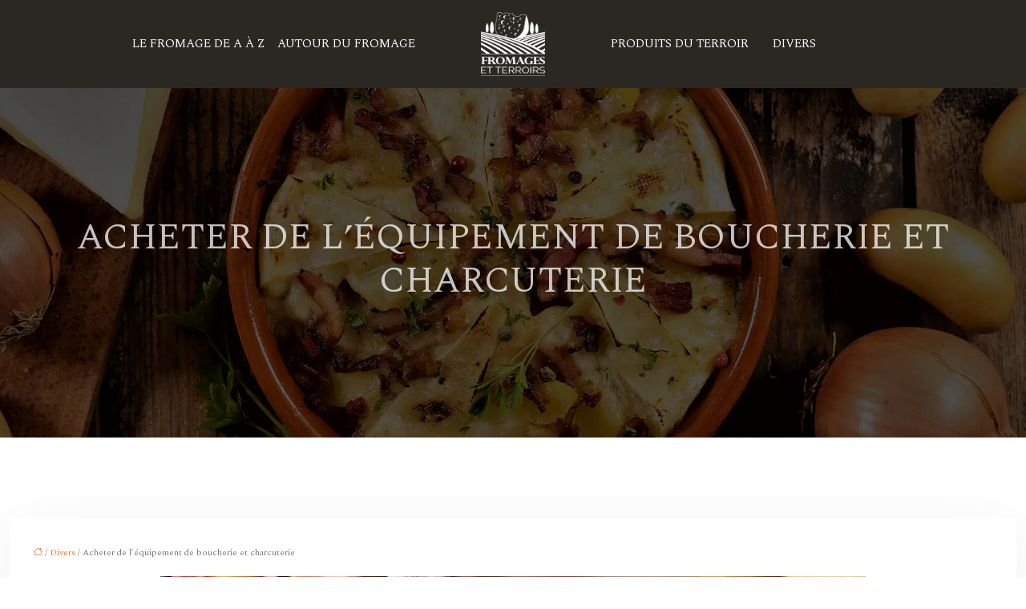

--- FILE ---
content_type: text/html; charset=UTF-8
request_url: https://www.fromages-et-terroirs.fr/acheter-de-l-equipement-de-boucherie-et-charcuterie/
body_size: 11018
content:
<!DOCTYPE html>
<html lang="fr-FR">
<head>
<meta charset="UTF-8" />
<meta name="viewport" content="width=device-width">
<link rel="shortcut icon" href="/wp-content/uploads/2021/02/fromages-et-terroirs-favicon.png" />
<script type="application/ld+json">
{
    "@context": "https://schema.org",
    "@graph": [
        {
            "@type": "WebSite",
            "@id": "https://www.fromages-et-terroirs.fr#website",
            "url": "https://www.fromages-et-terroirs.fr",
            "inLanguage": "fr-FR",
            "publisher": {
                "@id": "https://www.fromages-et-terroirs.fr#organization"
            }
        },
        {
            "@type": "Organization",
            "@id": "https://www.fromages-et-terroirs.fr#organization",
            "url": "https://www.fromages-et-terroirs.fr",
            "logo": {
                "@type": "ImageObject",
                "@id": "https://www.fromages-et-terroirs.fr#logo",
                "url": "https://www.fromages-et-terroirs.fr/wp-content/uploads/2021/02/fromages-et-terroirs-1.png"
            }
        },
        {
            "@type": "Person",
            "@id": "https://www.fromages-et-terroirs.fr/author/clos-normand#person",
            "name": "admin",
            "jobTitle": "Rédaction Web",
            "url": "https://www.fromages-et-terroirs.fr/author/clos-normand",
            "worksFor": {
                "@id": "https://www.fromages-et-terroirs.fr#organization"
            },
            "image": {
                "@type": "ImageObject",
                "url": ""
            }
        },
        {
            "@type": "WebPage",
            "@id": "https://www.fromages-et-terroirs.fr/acheter-de-l-equipement-de-boucherie-et-charcuterie/#webpage",
            "url": "https://www.fromages-et-terroirs.fr/acheter-de-l-equipement-de-boucherie-et-charcuterie/",
            "isPartOf": {
                "@id": "https://www.fromages-et-terroirs.fr#website"
            },
            "breadcrumb": {
                "@id": "https://www.fromages-et-terroirs.fr/acheter-de-l-equipement-de-boucherie-et-charcuterie/#breadcrumb"
            },
            "inLanguage": "fr_FR",
            "primaryImageOfPage": {
                "@id": "https://www.fromages-et-terroirs.fr/wp-content/uploads/2021/12/charcuterie.jpg"
            }
        },
        {
            "@type": "Article",
            "@id": "https://www.fromages-et-terroirs.fr/acheter-de-l-equipement-de-boucherie-et-charcuterie/#article",
            "headline": "Acheter de l&rsquo;équipement de boucherie et charcuterie",
            "mainEntityOfPage": {
                "@id": "https://www.fromages-et-terroirs.fr/acheter-de-l-equipement-de-boucherie-et-charcuterie/#webpage"
            },
            "image": {
                "@type": "ImageObject",
                "@id": "https://www.fromages-et-terroirs.fr/wp-content/uploads/2021/12/charcuterie.jpg",
                "url": "https://www.fromages-et-terroirs.fr/wp-content/uploads/2021/12/charcuterie.jpg",
                "width": 880,
                "height": 300,
                "alt": "charcuterie"
            },
            "wordCount": 635,
            "isAccessibleForFree": true,
            "articleSection": [
                "Divers"
            ],
            "datePublished": "2021-12-16T09:02:24+00:00",
            "author": {
                "@id": "https://www.fromages-et-terroirs.fr/author/clos-normand#person"
            },
            "publisher": {
                "@id": "https://www.fromages-et-terroirs.fr#organization"
            },
            "inLanguage": "fr-FR"
        },
        {
            "@type": "BreadcrumbList",
            "@id": "https://www.fromages-et-terroirs.fr/acheter-de-l-equipement-de-boucherie-et-charcuterie/#breadcrumb",
            "itemListElement": [
                {
                    "@type": "ListItem",
                    "position": 1,
                    "name": "Accueil",
                    "item": "https://www.fromages-et-terroirs.fr/"
                },
                {
                    "@type": "ListItem",
                    "position": 2,
                    "name": "Divers",
                    "item": "https://www.fromages-et-terroirs.fr/divers/"
                },
                {
                    "@type": "ListItem",
                    "position": 3,
                    "name": "Acheter de l&rsquo;équipement de boucherie et charcuterie",
                    "item": "https://www.fromages-et-terroirs.fr/acheter-de-l-equipement-de-boucherie-et-charcuterie/"
                }
            ]
        }
    ]
}</script>
<meta name='robots' content='max-image-preview:large' />
<title>Quels équipements acheter pour boucherie et charcuterie ?</title><meta name="description" content="Vous voulez vous lancer dans la boucherie et charcuterie, sachez que vous devriez connaître la liste des équipements indispensables à acheter."><link rel="alternate" title="oEmbed (JSON)" type="application/json+oembed" href="https://www.fromages-et-terroirs.fr/wp-json/oembed/1.0/embed?url=https%3A%2F%2Fwww.fromages-et-terroirs.fr%2Facheter-de-l-equipement-de-boucherie-et-charcuterie%2F" />
<link rel="alternate" title="oEmbed (XML)" type="text/xml+oembed" href="https://www.fromages-et-terroirs.fr/wp-json/oembed/1.0/embed?url=https%3A%2F%2Fwww.fromages-et-terroirs.fr%2Facheter-de-l-equipement-de-boucherie-et-charcuterie%2F&#038;format=xml" />
<style id='wp-img-auto-sizes-contain-inline-css' type='text/css'>
img:is([sizes=auto i],[sizes^="auto," i]){contain-intrinsic-size:3000px 1500px}
/*# sourceURL=wp-img-auto-sizes-contain-inline-css */
</style>
<style id='wp-block-library-inline-css' type='text/css'>
:root{--wp-block-synced-color:#7a00df;--wp-block-synced-color--rgb:122,0,223;--wp-bound-block-color:var(--wp-block-synced-color);--wp-editor-canvas-background:#ddd;--wp-admin-theme-color:#007cba;--wp-admin-theme-color--rgb:0,124,186;--wp-admin-theme-color-darker-10:#006ba1;--wp-admin-theme-color-darker-10--rgb:0,107,160.5;--wp-admin-theme-color-darker-20:#005a87;--wp-admin-theme-color-darker-20--rgb:0,90,135;--wp-admin-border-width-focus:2px}@media (min-resolution:192dpi){:root{--wp-admin-border-width-focus:1.5px}}.wp-element-button{cursor:pointer}:root .has-very-light-gray-background-color{background-color:#eee}:root .has-very-dark-gray-background-color{background-color:#313131}:root .has-very-light-gray-color{color:#eee}:root .has-very-dark-gray-color{color:#313131}:root .has-vivid-green-cyan-to-vivid-cyan-blue-gradient-background{background:linear-gradient(135deg,#00d084,#0693e3)}:root .has-purple-crush-gradient-background{background:linear-gradient(135deg,#34e2e4,#4721fb 50%,#ab1dfe)}:root .has-hazy-dawn-gradient-background{background:linear-gradient(135deg,#faaca8,#dad0ec)}:root .has-subdued-olive-gradient-background{background:linear-gradient(135deg,#fafae1,#67a671)}:root .has-atomic-cream-gradient-background{background:linear-gradient(135deg,#fdd79a,#004a59)}:root .has-nightshade-gradient-background{background:linear-gradient(135deg,#330968,#31cdcf)}:root .has-midnight-gradient-background{background:linear-gradient(135deg,#020381,#2874fc)}:root{--wp--preset--font-size--normal:16px;--wp--preset--font-size--huge:42px}.has-regular-font-size{font-size:1em}.has-larger-font-size{font-size:2.625em}.has-normal-font-size{font-size:var(--wp--preset--font-size--normal)}.has-huge-font-size{font-size:var(--wp--preset--font-size--huge)}.has-text-align-center{text-align:center}.has-text-align-left{text-align:left}.has-text-align-right{text-align:right}.has-fit-text{white-space:nowrap!important}#end-resizable-editor-section{display:none}.aligncenter{clear:both}.items-justified-left{justify-content:flex-start}.items-justified-center{justify-content:center}.items-justified-right{justify-content:flex-end}.items-justified-space-between{justify-content:space-between}.screen-reader-text{border:0;clip-path:inset(50%);height:1px;margin:-1px;overflow:hidden;padding:0;position:absolute;width:1px;word-wrap:normal!important}.screen-reader-text:focus{background-color:#ddd;clip-path:none;color:#444;display:block;font-size:1em;height:auto;left:5px;line-height:normal;padding:15px 23px 14px;text-decoration:none;top:5px;width:auto;z-index:100000}html :where(.has-border-color){border-style:solid}html :where([style*=border-top-color]){border-top-style:solid}html :where([style*=border-right-color]){border-right-style:solid}html :where([style*=border-bottom-color]){border-bottom-style:solid}html :where([style*=border-left-color]){border-left-style:solid}html :where([style*=border-width]){border-style:solid}html :where([style*=border-top-width]){border-top-style:solid}html :where([style*=border-right-width]){border-right-style:solid}html :where([style*=border-bottom-width]){border-bottom-style:solid}html :where([style*=border-left-width]){border-left-style:solid}html :where(img[class*=wp-image-]){height:auto;max-width:100%}:where(figure){margin:0 0 1em}html :where(.is-position-sticky){--wp-admin--admin-bar--position-offset:var(--wp-admin--admin-bar--height,0px)}@media screen and (max-width:600px){html :where(.is-position-sticky){--wp-admin--admin-bar--position-offset:0px}}

/*# sourceURL=wp-block-library-inline-css */
</style><style id='global-styles-inline-css' type='text/css'>
:root{--wp--preset--aspect-ratio--square: 1;--wp--preset--aspect-ratio--4-3: 4/3;--wp--preset--aspect-ratio--3-4: 3/4;--wp--preset--aspect-ratio--3-2: 3/2;--wp--preset--aspect-ratio--2-3: 2/3;--wp--preset--aspect-ratio--16-9: 16/9;--wp--preset--aspect-ratio--9-16: 9/16;--wp--preset--color--black: #000000;--wp--preset--color--cyan-bluish-gray: #abb8c3;--wp--preset--color--white: #ffffff;--wp--preset--color--pale-pink: #f78da7;--wp--preset--color--vivid-red: #cf2e2e;--wp--preset--color--luminous-vivid-orange: #ff6900;--wp--preset--color--luminous-vivid-amber: #fcb900;--wp--preset--color--light-green-cyan: #7bdcb5;--wp--preset--color--vivid-green-cyan: #00d084;--wp--preset--color--pale-cyan-blue: #8ed1fc;--wp--preset--color--vivid-cyan-blue: #0693e3;--wp--preset--color--vivid-purple: #9b51e0;--wp--preset--color--base: #f9f9f9;--wp--preset--color--base-2: #ffffff;--wp--preset--color--contrast: #111111;--wp--preset--color--contrast-2: #636363;--wp--preset--color--contrast-3: #A4A4A4;--wp--preset--color--accent: #cfcabe;--wp--preset--color--accent-2: #c2a990;--wp--preset--color--accent-3: #d8613c;--wp--preset--color--accent-4: #b1c5a4;--wp--preset--color--accent-5: #b5bdbc;--wp--preset--gradient--vivid-cyan-blue-to-vivid-purple: linear-gradient(135deg,rgb(6,147,227) 0%,rgb(155,81,224) 100%);--wp--preset--gradient--light-green-cyan-to-vivid-green-cyan: linear-gradient(135deg,rgb(122,220,180) 0%,rgb(0,208,130) 100%);--wp--preset--gradient--luminous-vivid-amber-to-luminous-vivid-orange: linear-gradient(135deg,rgb(252,185,0) 0%,rgb(255,105,0) 100%);--wp--preset--gradient--luminous-vivid-orange-to-vivid-red: linear-gradient(135deg,rgb(255,105,0) 0%,rgb(207,46,46) 100%);--wp--preset--gradient--very-light-gray-to-cyan-bluish-gray: linear-gradient(135deg,rgb(238,238,238) 0%,rgb(169,184,195) 100%);--wp--preset--gradient--cool-to-warm-spectrum: linear-gradient(135deg,rgb(74,234,220) 0%,rgb(151,120,209) 20%,rgb(207,42,186) 40%,rgb(238,44,130) 60%,rgb(251,105,98) 80%,rgb(254,248,76) 100%);--wp--preset--gradient--blush-light-purple: linear-gradient(135deg,rgb(255,206,236) 0%,rgb(152,150,240) 100%);--wp--preset--gradient--blush-bordeaux: linear-gradient(135deg,rgb(254,205,165) 0%,rgb(254,45,45) 50%,rgb(107,0,62) 100%);--wp--preset--gradient--luminous-dusk: linear-gradient(135deg,rgb(255,203,112) 0%,rgb(199,81,192) 50%,rgb(65,88,208) 100%);--wp--preset--gradient--pale-ocean: linear-gradient(135deg,rgb(255,245,203) 0%,rgb(182,227,212) 50%,rgb(51,167,181) 100%);--wp--preset--gradient--electric-grass: linear-gradient(135deg,rgb(202,248,128) 0%,rgb(113,206,126) 100%);--wp--preset--gradient--midnight: linear-gradient(135deg,rgb(2,3,129) 0%,rgb(40,116,252) 100%);--wp--preset--gradient--gradient-1: linear-gradient(to bottom, #cfcabe 0%, #F9F9F9 100%);--wp--preset--gradient--gradient-2: linear-gradient(to bottom, #C2A990 0%, #F9F9F9 100%);--wp--preset--gradient--gradient-3: linear-gradient(to bottom, #D8613C 0%, #F9F9F9 100%);--wp--preset--gradient--gradient-4: linear-gradient(to bottom, #B1C5A4 0%, #F9F9F9 100%);--wp--preset--gradient--gradient-5: linear-gradient(to bottom, #B5BDBC 0%, #F9F9F9 100%);--wp--preset--gradient--gradient-6: linear-gradient(to bottom, #A4A4A4 0%, #F9F9F9 100%);--wp--preset--gradient--gradient-7: linear-gradient(to bottom, #cfcabe 50%, #F9F9F9 50%);--wp--preset--gradient--gradient-8: linear-gradient(to bottom, #C2A990 50%, #F9F9F9 50%);--wp--preset--gradient--gradient-9: linear-gradient(to bottom, #D8613C 50%, #F9F9F9 50%);--wp--preset--gradient--gradient-10: linear-gradient(to bottom, #B1C5A4 50%, #F9F9F9 50%);--wp--preset--gradient--gradient-11: linear-gradient(to bottom, #B5BDBC 50%, #F9F9F9 50%);--wp--preset--gradient--gradient-12: linear-gradient(to bottom, #A4A4A4 50%, #F9F9F9 50%);--wp--preset--font-size--small: 13px;--wp--preset--font-size--medium: 20px;--wp--preset--font-size--large: 36px;--wp--preset--font-size--x-large: 42px;--wp--preset--spacing--20: min(1.5rem, 2vw);--wp--preset--spacing--30: min(2.5rem, 3vw);--wp--preset--spacing--40: min(4rem, 5vw);--wp--preset--spacing--50: min(6.5rem, 8vw);--wp--preset--spacing--60: min(10.5rem, 13vw);--wp--preset--spacing--70: 3.38rem;--wp--preset--spacing--80: 5.06rem;--wp--preset--spacing--10: 1rem;--wp--preset--shadow--natural: 6px 6px 9px rgba(0, 0, 0, 0.2);--wp--preset--shadow--deep: 12px 12px 50px rgba(0, 0, 0, 0.4);--wp--preset--shadow--sharp: 6px 6px 0px rgba(0, 0, 0, 0.2);--wp--preset--shadow--outlined: 6px 6px 0px -3px rgb(255, 255, 255), 6px 6px rgb(0, 0, 0);--wp--preset--shadow--crisp: 6px 6px 0px rgb(0, 0, 0);}:root { --wp--style--global--content-size: 1320px;--wp--style--global--wide-size: 1920px; }:where(body) { margin: 0; }.wp-site-blocks { padding-top: var(--wp--style--root--padding-top); padding-bottom: var(--wp--style--root--padding-bottom); }.has-global-padding { padding-right: var(--wp--style--root--padding-right); padding-left: var(--wp--style--root--padding-left); }.has-global-padding > .alignfull { margin-right: calc(var(--wp--style--root--padding-right) * -1); margin-left: calc(var(--wp--style--root--padding-left) * -1); }.has-global-padding :where(:not(.alignfull.is-layout-flow) > .has-global-padding:not(.wp-block-block, .alignfull)) { padding-right: 0; padding-left: 0; }.has-global-padding :where(:not(.alignfull.is-layout-flow) > .has-global-padding:not(.wp-block-block, .alignfull)) > .alignfull { margin-left: 0; margin-right: 0; }.wp-site-blocks > .alignleft { float: left; margin-right: 2em; }.wp-site-blocks > .alignright { float: right; margin-left: 2em; }.wp-site-blocks > .aligncenter { justify-content: center; margin-left: auto; margin-right: auto; }:where(.wp-site-blocks) > * { margin-block-start: 1.2rem; margin-block-end: 0; }:where(.wp-site-blocks) > :first-child { margin-block-start: 0; }:where(.wp-site-blocks) > :last-child { margin-block-end: 0; }:root { --wp--style--block-gap: 1.2rem; }:root :where(.is-layout-flow) > :first-child{margin-block-start: 0;}:root :where(.is-layout-flow) > :last-child{margin-block-end: 0;}:root :where(.is-layout-flow) > *{margin-block-start: 1.2rem;margin-block-end: 0;}:root :where(.is-layout-constrained) > :first-child{margin-block-start: 0;}:root :where(.is-layout-constrained) > :last-child{margin-block-end: 0;}:root :where(.is-layout-constrained) > *{margin-block-start: 1.2rem;margin-block-end: 0;}:root :where(.is-layout-flex){gap: 1.2rem;}:root :where(.is-layout-grid){gap: 1.2rem;}.is-layout-flow > .alignleft{float: left;margin-inline-start: 0;margin-inline-end: 2em;}.is-layout-flow > .alignright{float: right;margin-inline-start: 2em;margin-inline-end: 0;}.is-layout-flow > .aligncenter{margin-left: auto !important;margin-right: auto !important;}.is-layout-constrained > .alignleft{float: left;margin-inline-start: 0;margin-inline-end: 2em;}.is-layout-constrained > .alignright{float: right;margin-inline-start: 2em;margin-inline-end: 0;}.is-layout-constrained > .aligncenter{margin-left: auto !important;margin-right: auto !important;}.is-layout-constrained > :where(:not(.alignleft):not(.alignright):not(.alignfull)){max-width: var(--wp--style--global--content-size);margin-left: auto !important;margin-right: auto !important;}.is-layout-constrained > .alignwide{max-width: var(--wp--style--global--wide-size);}body .is-layout-flex{display: flex;}.is-layout-flex{flex-wrap: wrap;align-items: center;}.is-layout-flex > :is(*, div){margin: 0;}body .is-layout-grid{display: grid;}.is-layout-grid > :is(*, div){margin: 0;}body{--wp--style--root--padding-top: 0px;--wp--style--root--padding-right: var(--wp--preset--spacing--50);--wp--style--root--padding-bottom: 0px;--wp--style--root--padding-left: var(--wp--preset--spacing--50);}a:where(:not(.wp-element-button)){text-decoration: underline;}:root :where(a:where(:not(.wp-element-button)):hover){text-decoration: none;}:root :where(.wp-element-button, .wp-block-button__link){background-color: var(--wp--preset--color--contrast);border-radius: .33rem;border-color: var(--wp--preset--color--contrast);border-width: 0;color: var(--wp--preset--color--base);font-family: inherit;font-size: var(--wp--preset--font-size--small);font-style: normal;font-weight: 500;letter-spacing: inherit;line-height: inherit;padding-top: 0.6rem;padding-right: 1rem;padding-bottom: 0.6rem;padding-left: 1rem;text-decoration: none;text-transform: inherit;}:root :where(.wp-element-button:hover, .wp-block-button__link:hover){background-color: var(--wp--preset--color--contrast-2);border-color: var(--wp--preset--color--contrast-2);color: var(--wp--preset--color--base);}:root :where(.wp-element-button:focus, .wp-block-button__link:focus){background-color: var(--wp--preset--color--contrast-2);border-color: var(--wp--preset--color--contrast-2);color: var(--wp--preset--color--base);outline-color: var(--wp--preset--color--contrast);outline-offset: 2px;outline-style: dotted;outline-width: 1px;}:root :where(.wp-element-button:active, .wp-block-button__link:active){background-color: var(--wp--preset--color--contrast);color: var(--wp--preset--color--base);}:root :where(.wp-element-caption, .wp-block-audio figcaption, .wp-block-embed figcaption, .wp-block-gallery figcaption, .wp-block-image figcaption, .wp-block-table figcaption, .wp-block-video figcaption){color: var(--wp--preset--color--contrast-2);font-family: var(--wp--preset--font-family--body);font-size: 0.8rem;}.has-black-color{color: var(--wp--preset--color--black) !important;}.has-cyan-bluish-gray-color{color: var(--wp--preset--color--cyan-bluish-gray) !important;}.has-white-color{color: var(--wp--preset--color--white) !important;}.has-pale-pink-color{color: var(--wp--preset--color--pale-pink) !important;}.has-vivid-red-color{color: var(--wp--preset--color--vivid-red) !important;}.has-luminous-vivid-orange-color{color: var(--wp--preset--color--luminous-vivid-orange) !important;}.has-luminous-vivid-amber-color{color: var(--wp--preset--color--luminous-vivid-amber) !important;}.has-light-green-cyan-color{color: var(--wp--preset--color--light-green-cyan) !important;}.has-vivid-green-cyan-color{color: var(--wp--preset--color--vivid-green-cyan) !important;}.has-pale-cyan-blue-color{color: var(--wp--preset--color--pale-cyan-blue) !important;}.has-vivid-cyan-blue-color{color: var(--wp--preset--color--vivid-cyan-blue) !important;}.has-vivid-purple-color{color: var(--wp--preset--color--vivid-purple) !important;}.has-base-color{color: var(--wp--preset--color--base) !important;}.has-base-2-color{color: var(--wp--preset--color--base-2) !important;}.has-contrast-color{color: var(--wp--preset--color--contrast) !important;}.has-contrast-2-color{color: var(--wp--preset--color--contrast-2) !important;}.has-contrast-3-color{color: var(--wp--preset--color--contrast-3) !important;}.has-accent-color{color: var(--wp--preset--color--accent) !important;}.has-accent-2-color{color: var(--wp--preset--color--accent-2) !important;}.has-accent-3-color{color: var(--wp--preset--color--accent-3) !important;}.has-accent-4-color{color: var(--wp--preset--color--accent-4) !important;}.has-accent-5-color{color: var(--wp--preset--color--accent-5) !important;}.has-black-background-color{background-color: var(--wp--preset--color--black) !important;}.has-cyan-bluish-gray-background-color{background-color: var(--wp--preset--color--cyan-bluish-gray) !important;}.has-white-background-color{background-color: var(--wp--preset--color--white) !important;}.has-pale-pink-background-color{background-color: var(--wp--preset--color--pale-pink) !important;}.has-vivid-red-background-color{background-color: var(--wp--preset--color--vivid-red) !important;}.has-luminous-vivid-orange-background-color{background-color: var(--wp--preset--color--luminous-vivid-orange) !important;}.has-luminous-vivid-amber-background-color{background-color: var(--wp--preset--color--luminous-vivid-amber) !important;}.has-light-green-cyan-background-color{background-color: var(--wp--preset--color--light-green-cyan) !important;}.has-vivid-green-cyan-background-color{background-color: var(--wp--preset--color--vivid-green-cyan) !important;}.has-pale-cyan-blue-background-color{background-color: var(--wp--preset--color--pale-cyan-blue) !important;}.has-vivid-cyan-blue-background-color{background-color: var(--wp--preset--color--vivid-cyan-blue) !important;}.has-vivid-purple-background-color{background-color: var(--wp--preset--color--vivid-purple) !important;}.has-base-background-color{background-color: var(--wp--preset--color--base) !important;}.has-base-2-background-color{background-color: var(--wp--preset--color--base-2) !important;}.has-contrast-background-color{background-color: var(--wp--preset--color--contrast) !important;}.has-contrast-2-background-color{background-color: var(--wp--preset--color--contrast-2) !important;}.has-contrast-3-background-color{background-color: var(--wp--preset--color--contrast-3) !important;}.has-accent-background-color{background-color: var(--wp--preset--color--accent) !important;}.has-accent-2-background-color{background-color: var(--wp--preset--color--accent-2) !important;}.has-accent-3-background-color{background-color: var(--wp--preset--color--accent-3) !important;}.has-accent-4-background-color{background-color: var(--wp--preset--color--accent-4) !important;}.has-accent-5-background-color{background-color: var(--wp--preset--color--accent-5) !important;}.has-black-border-color{border-color: var(--wp--preset--color--black) !important;}.has-cyan-bluish-gray-border-color{border-color: var(--wp--preset--color--cyan-bluish-gray) !important;}.has-white-border-color{border-color: var(--wp--preset--color--white) !important;}.has-pale-pink-border-color{border-color: var(--wp--preset--color--pale-pink) !important;}.has-vivid-red-border-color{border-color: var(--wp--preset--color--vivid-red) !important;}.has-luminous-vivid-orange-border-color{border-color: var(--wp--preset--color--luminous-vivid-orange) !important;}.has-luminous-vivid-amber-border-color{border-color: var(--wp--preset--color--luminous-vivid-amber) !important;}.has-light-green-cyan-border-color{border-color: var(--wp--preset--color--light-green-cyan) !important;}.has-vivid-green-cyan-border-color{border-color: var(--wp--preset--color--vivid-green-cyan) !important;}.has-pale-cyan-blue-border-color{border-color: var(--wp--preset--color--pale-cyan-blue) !important;}.has-vivid-cyan-blue-border-color{border-color: var(--wp--preset--color--vivid-cyan-blue) !important;}.has-vivid-purple-border-color{border-color: var(--wp--preset--color--vivid-purple) !important;}.has-base-border-color{border-color: var(--wp--preset--color--base) !important;}.has-base-2-border-color{border-color: var(--wp--preset--color--base-2) !important;}.has-contrast-border-color{border-color: var(--wp--preset--color--contrast) !important;}.has-contrast-2-border-color{border-color: var(--wp--preset--color--contrast-2) !important;}.has-contrast-3-border-color{border-color: var(--wp--preset--color--contrast-3) !important;}.has-accent-border-color{border-color: var(--wp--preset--color--accent) !important;}.has-accent-2-border-color{border-color: var(--wp--preset--color--accent-2) !important;}.has-accent-3-border-color{border-color: var(--wp--preset--color--accent-3) !important;}.has-accent-4-border-color{border-color: var(--wp--preset--color--accent-4) !important;}.has-accent-5-border-color{border-color: var(--wp--preset--color--accent-5) !important;}.has-vivid-cyan-blue-to-vivid-purple-gradient-background{background: var(--wp--preset--gradient--vivid-cyan-blue-to-vivid-purple) !important;}.has-light-green-cyan-to-vivid-green-cyan-gradient-background{background: var(--wp--preset--gradient--light-green-cyan-to-vivid-green-cyan) !important;}.has-luminous-vivid-amber-to-luminous-vivid-orange-gradient-background{background: var(--wp--preset--gradient--luminous-vivid-amber-to-luminous-vivid-orange) !important;}.has-luminous-vivid-orange-to-vivid-red-gradient-background{background: var(--wp--preset--gradient--luminous-vivid-orange-to-vivid-red) !important;}.has-very-light-gray-to-cyan-bluish-gray-gradient-background{background: var(--wp--preset--gradient--very-light-gray-to-cyan-bluish-gray) !important;}.has-cool-to-warm-spectrum-gradient-background{background: var(--wp--preset--gradient--cool-to-warm-spectrum) !important;}.has-blush-light-purple-gradient-background{background: var(--wp--preset--gradient--blush-light-purple) !important;}.has-blush-bordeaux-gradient-background{background: var(--wp--preset--gradient--blush-bordeaux) !important;}.has-luminous-dusk-gradient-background{background: var(--wp--preset--gradient--luminous-dusk) !important;}.has-pale-ocean-gradient-background{background: var(--wp--preset--gradient--pale-ocean) !important;}.has-electric-grass-gradient-background{background: var(--wp--preset--gradient--electric-grass) !important;}.has-midnight-gradient-background{background: var(--wp--preset--gradient--midnight) !important;}.has-gradient-1-gradient-background{background: var(--wp--preset--gradient--gradient-1) !important;}.has-gradient-2-gradient-background{background: var(--wp--preset--gradient--gradient-2) !important;}.has-gradient-3-gradient-background{background: var(--wp--preset--gradient--gradient-3) !important;}.has-gradient-4-gradient-background{background: var(--wp--preset--gradient--gradient-4) !important;}.has-gradient-5-gradient-background{background: var(--wp--preset--gradient--gradient-5) !important;}.has-gradient-6-gradient-background{background: var(--wp--preset--gradient--gradient-6) !important;}.has-gradient-7-gradient-background{background: var(--wp--preset--gradient--gradient-7) !important;}.has-gradient-8-gradient-background{background: var(--wp--preset--gradient--gradient-8) !important;}.has-gradient-9-gradient-background{background: var(--wp--preset--gradient--gradient-9) !important;}.has-gradient-10-gradient-background{background: var(--wp--preset--gradient--gradient-10) !important;}.has-gradient-11-gradient-background{background: var(--wp--preset--gradient--gradient-11) !important;}.has-gradient-12-gradient-background{background: var(--wp--preset--gradient--gradient-12) !important;}.has-small-font-size{font-size: var(--wp--preset--font-size--small) !important;}.has-medium-font-size{font-size: var(--wp--preset--font-size--medium) !important;}.has-large-font-size{font-size: var(--wp--preset--font-size--large) !important;}.has-x-large-font-size{font-size: var(--wp--preset--font-size--x-large) !important;}
/*# sourceURL=global-styles-inline-css */
</style>

<link rel='stylesheet' id='default-css' href='https://www.fromages-et-terroirs.fr/wp-content/themes/factory-templates-4/style.css?ver=00f12ea781f93508017ca38e216043ce' type='text/css' media='all' />
<link rel='stylesheet' id='bootstrap5-css' href='https://www.fromages-et-terroirs.fr/wp-content/themes/factory-templates-4/css/bootstrap.min.css?ver=00f12ea781f93508017ca38e216043ce' type='text/css' media='all' />
<link rel='stylesheet' id='bootstrap-icon-css' href='https://www.fromages-et-terroirs.fr/wp-content/themes/factory-templates-4/css/bootstrap-icons.css?ver=00f12ea781f93508017ca38e216043ce' type='text/css' media='all' />
<link rel='stylesheet' id='global-css' href='https://www.fromages-et-terroirs.fr/wp-content/themes/factory-templates-4/css/global.css?ver=00f12ea781f93508017ca38e216043ce' type='text/css' media='all' />
<link rel='stylesheet' id='light-theme-css' href='https://www.fromages-et-terroirs.fr/wp-content/themes/factory-templates-4/css/light.css?ver=00f12ea781f93508017ca38e216043ce' type='text/css' media='all' />
<script type="text/javascript" src="https://code.jquery.com/jquery-3.2.1.min.js?ver=00f12ea781f93508017ca38e216043ce" id="jquery3.2.1-js"></script>
<script type="text/javascript" src="https://www.fromages-et-terroirs.fr/wp-content/themes/factory-templates-4/js/fn.js?ver=00f12ea781f93508017ca38e216043ce" id="default_script-js"></script>
<link rel="https://api.w.org/" href="https://www.fromages-et-terroirs.fr/wp-json/" /><link rel="alternate" title="JSON" type="application/json" href="https://www.fromages-et-terroirs.fr/wp-json/wp/v2/posts/25443" /><link rel="EditURI" type="application/rsd+xml" title="RSD" href="https://www.fromages-et-terroirs.fr/xmlrpc.php?rsd" />
<link rel="canonical" href="https://www.fromages-et-terroirs.fr/acheter-de-l-equipement-de-boucherie-et-charcuterie/" />
<link rel='shortlink' href='https://www.fromages-et-terroirs.fr/?p=25443' />
 
<link href="https://fonts.googleapis.com/css2?family=Great+Vibes&display=swap" rel="stylesheet">
<link href="https://fonts.googleapis.com/css2?family=Spectral+SC&display=swap" rel="stylesheet">
<link href="https://fonts.googleapis.com/css2?family=Spectral&display=swap" rel="stylesheet">
<link href="https://fonts.googleapis.com/css2?family=Roboto:ital@1&display=swap" rel="stylesheet">
<link href="https://fonts.googleapis.com/css2?family=Dawning+of+a+New+Day&display=swap" rel="stylesheet">
<meta name="google-site-verification" content="S10uqcD2PLVA506kfecRDl10pwefccTE1tmFXpn2D5s" />
<meta name="google-site-verification" content="Iw-aAOkSO8L_QK7TI0Z8X9TMY7zQJ4GdOMgLofPciQw" /> 
<style type="text/css">
.default_color_background,.menu-bars{background-color : #c8693a }.default_color_text,a,h1 span,h2 span,h3 span,h4 span,h5 span,h6 span{color :#c8693a }.navigation li a,.navigation li.disabled,.navigation li.active a,.owl-dots .owl-dot.active span,.owl-dots .owl-dot:hover span{background-color: #c8693a;}
.block-spc{border-color:#c8693a}
.page-content a{color : #fb5300cc }.page-content a:hover{color : #b9b500ed }.home .body-content a{color : #fb5300cc }.home .body-content a:hover{color : #b9b500ed }.col-menu,.main-navigation{background-color:transparent;}.main-navigation.scrolled{background-color:#fff;}.main-navigation .logo-main{height: 80px;}.main-navigation  .logo-sticky{height: 40px;}.main-navigation .sub-menu{background-color: #fff;}nav li a{font-size:15px;}nav li a{line-height:30px;}nav li a{color:#fff!important;}nav li:hover > a,.current-menu-item > a{color:#f9a170!important;}.scrolled nav li a{color:#2b2824!important;}.scrolled nav li:hover a,.scrolled .current-menu-item a{color:#f9a170!important;}.sub-menu a{color:#817c7b!important;}.archive h1{color:#ffffffbf!important;}.category .subheader,.single .subheader{padding:160px 0px }.archive h1{text-align:center!important;} .archive h1{font-size:45px}  .archive h2,.cat-description h2{font-size:25px} .archive h2 a,.cat-description h2{color:#000!important;}.archive .readmore{background-color:#d77647;}.archive .readmore{color:#fff;}.archive .readmore:hover{background-color:#c8693a;}.archive .readmore:hover{color:#fff;}.archive .readmore{padding:8px 20px;}.single h1{color:#ffffffbf!important;}.single .the-post h2{color:#000!important;}.single .the-post h3{color:#000!important;}.single .the-post h4{color:#000!important;}.single .the-post h5{color:#000!important;}.single .the-post h6{color:#000!important;} .single .post-content a{color:#fb5300cc} .single .post-content a:hover{color:#b9b500ed}.single h1{text-align:center!important;}.single h1{font-size: 45px}.single h2{font-size: 25px}.single h3{font-size: 21px}.single h4{font-size: 18px}.single h5{font-size: 15px}.single h6{font-size: 15px}footer{background-position:top } #back_to_top{background-color:#c8693a;}#back_to_top i, #back_to_top svg{color:#fff;} footer{padding:0px} #back_to_top {padding:3px 5px 6px;}</style>
<style>:root {
    --color-primary: #c8693a;
    --color-primary-light: #ff884b;
    --color-primary-dark: #8c4928;
    --color-primary-hover: #b45e34;
    --color-primary-muted: #ffa85c;
            --color-background: fromages-et-terroirs;
    --color-text: #000000;
} </style>
<style id="custom-st" type="text/css">
body{font-size:17px;font-weight:400;line-height:27px;font-family:Spectral,Serif;color:#817c7b;}p{text-align:justify;}.home h1{font-family:Great Vibes;font-weight:400;}body:not(.home) h1,h2,h3,h4,.kicker,.sidebar-widget-titre{font-family:Spectral SC,Serif;font-weight:400;}body:not(.home) h1,h2,h3,h4,.sidebar-widget-titre{text-transform:uppercase;}.small-titles-slider{text-transform:uppercase;}.small-para-slider{font-family:Roboto;}.small-para-slider,.kicker{font-style:italic;}.slider-separator{width:50%;opacity:1;}a{text-decoration:none;}.justify-txt,p{text-align:justify;}.b3,.b5,.b7,.c3{margin:0 30px;}.b8{margin-top:-14%!important;width:55%;}.flipbox2 .title{font-family:"Dawning of a new day";line-height:30px;opacity:0.5;text-align:left;}.flipbox2 .content{width:53%;}.flipbox2 .content .text strong{font-weight:400;font-family:"Spectral SC",serif;color:#2B2824!important;}.flipbox2 .content .text{font-family:"Spectral",serif;font-style:italic;color:#c8693a!important;}footer{background-size:cover!important;}footer .copyright{padding:20px;text-align:center;}body:not(.home) footer .copyright{border-top:1px solid #ddd;}.main-navigation{z-index:3!important;position:relative;}.main-navigation:not(.scrolled){margin-top:20px;}body:not(home) .main-navigation{margin-top:0px!important;}.main-navigation.scrolled{box-shadow:0 15px 38px 0 rgba(0,0,0,0.1);}.logo-main{margin:15px 0px;}body:not(.home) .main-navigation:not(.scrolled){background-color:#2b2824;}.main-navigation .sub-menu{background-image:url(/wp-content/uploads/2020/02/h1-bckg-img-7-1.jpg);}nav li a{font-family:Spectral SC,Serif;font-weight:400;white-space:normal!important;text-transform:uppercase;}.main-navigation .sub-menu{padding:0px!important;}.navbar{padding:0px!important;}.sub-menu>li{padding:20px 15px!important;border-bottom:1px solid rgba(0,0,0,0.1);}.classic-menu li a{padding:25px 15px 25px 15px;}.main-navigation .menu-item-has-children:after{top:20px;color:#c8693a;}.scrolled nav .sub-menu li a{color:#353535!important;}.sub-menu li:hover a,.scrolled nav .sub-menu li:hover a{color:#c8693a!important;}.widget_sidebar{margin-bottom:50px;box-shadow:0 15px 76px 0 rgba(0,0,0,.1);box-sizing:border-box;padding:30px;}.widget_sidebar .custom-html-widget{background:#fff;padding:20px;}.widget_sidebar .custom-html-widget>div{padding-top:20px;}.sidebar-widget-titre{color:#2b2824;font-size:23px;}.loop-post .align-items-center div{padding:0 0 0 20px;}.archive h2{margin-bottom:0.7em;}.archive .post{box-shadow:0 30px 100px 0 rgba(221,224,231,0.5);padding:30px 30px 30px;}.single .title{position:relative;z-index:1;}.single .all-post-content{padding:30px;background:#fff;box-shadow:0 15px 76px 0 rgba(0,0,0,.06);margin-bottom:50px;}.widget_sidebar .sidebar-widget{margin-bottom:1em;color:#333;text-align:left;position:relative;padding-bottom:1em;border-bottom:none!important;}.sidebar-widget:before{width:100%;border-bottom:1px solid #ececec;}.sidebar-widget:before,.sidebar-widget:after{content:"";position:absolute;left:0;bottom:2px;}.sidebar-widget:after{width:50px;border-bottom:1px solid #c8693a;}@media (max-width:1024px){.b1 .slider-4block{margin-top:20vh!important;}.home h1{line-height:50px!important;font-size:40px!important;}.home h2{line-height:40px!important;font-size:30px!important;}.home h3{line-height:28px!important;font-size:18px!important;}}@media (max-width:960px){.main-navigation{margin-top:0px!important;}.navbar-toggler{filter:brightness(0) invert(1) !important;}.main-navigation:not(.scrolled){background-color:#2b2824;}.classic-menu li a{padding:15px 15px 15px 15px;}}@media (max-width:375px){.b8{margin-top:-20% !important;width:90%!important;}}</style>
</head> 

<body class="wp-singular post-template-default single single-post postid-25443 single-format-standard wp-theme-factory-templates-4 catid-6" style="background-color: fromages-et-terroirs;">

<div class="main-navigation logo-center  container-fluid is_sticky none-mobile">
<nav class="navbar navbar-expand-lg  container-xxl">



<button class="navbar-toggler" type="button" data-bs-toggle="collapse" data-bs-target="#navbarSupportedContent" aria-controls="navbarSupportedContent" aria-expanded="false" aria-label="Toggle navigation">
      <span class="navbar-toggler-icon"><i class="bi bi-list"></i></span>
    </button> 

<div class="collapse navbar-collapse" id="navbarSupportedContent">

<ul id="main-menu" class="classic-menu col-5 to-left"><li id="menu-item-25391" class="menu-item menu-item-type-taxonomy menu-item-object-category"><a href="https://www.fromages-et-terroirs.fr/autour-du-fromage/">Autour du fromage</a></li>
<li id="menu-item-25393" class="menu-item menu-item-type-taxonomy menu-item-object-category"><a href="https://www.fromages-et-terroirs.fr/le-fromage-de-a-a-z/">Le fromage de A à Z</a></li>
</ul>
<div class="col-2 text-center">
<a id="logo" href="https://www.fromages-et-terroirs.fr">
<img class="logo-main" src="/wp-content/uploads/2021/02/fromages-et-terroirs-1.png"  width="80px"   height="80px"  alt="logo">
<img class="logo-sticky" src="/wp-content/uploads/2021/02/fromages-et-terroirs-logo-scrool-2.png" width="auto" height="40px" alt="logo"></a>
</div>

<ul id="second-menu" class="classic-menu navbar-nav col-5 to-right"><li id="menu-item-25418" class="menu-item menu-item-type-taxonomy menu-item-object-category"><a href="https://www.fromages-et-terroirs.fr/produits-du-terroir/">Produits du terroir</a></li>
<li id="menu-item-25432" class="menu-item menu-item-type-taxonomy menu-item-object-category current-post-ancestor current-menu-parent current-post-parent"><a href="https://www.fromages-et-terroirs.fr/divers/">Divers</a></li>
</ul>
</div>

</nav>
</div><!--menu-->
<div style="" class="body-content     ">
  

<div class="container-fluid subheader" style=" background-image:url(/wp-content/uploads/2024/03/Produit-du-terroir-authentique-et-aux-saveurs-typiques.webp);background-position:top ; background-color:;">
<div id="mask" style=""></div>	
<div class="container-xxl"><h1 class="title">Acheter de l&rsquo;équipement de boucherie et charcuterie</h1></div></div>	



<div class="post-content container-xxl"> 


<div class="row">
<div class="  col-xxl-9  col-md-12">	



<div class="all-post-content">
<article>
<div style="font-size: 11px" class="breadcrumb"><a href="/"><i class="bi bi-house"></i></a>&nbsp;/&nbsp;<a href="https://www.fromages-et-terroirs.fr/divers/">Divers</a>&nbsp;/&nbsp;Acheter de l&rsquo;équipement de boucherie et charcuterie</div>
 <div class="text-center mb-4"><img class="img-fluid" caption="" alt="charcuterie" src="https://www.fromages-et-terroirs.fr/wp-content/uploads/2021/12/charcuterie.jpg" /></div><div class="the-post">





<div style="text-align:justify">
<p>Avoir une boucherie ou une charcuterie demande d’investir dans de nombreux matériels qui permettent de faire fonctionner la boutique. Certains sont utiles pour faciliter le travail dans la boucherie, d’autres sont nécessaires pour la conservation des produits, et il y a ceux qui sont utilisés pour vendre les viandes et les charcuteries. Il est donc important de connaître les équipements indispensables pour une boucherie et charcuterie.</p>
<h2>Équipement de découpe et de mélange</h2>
<p>Les équipements de découpe constituent des éléments indispensables pour une boucherie et charcuterie. Il existe de nombreux matériels que vous devez acheter comme <strong>équipements boucher</strong>. Vous devez avoir une trancheuse professionnelle. Ce matériel permet d’avoir des tranches nettes et esthétiques pour améliorer la qualité visuelle des viandes ou des charcuteries. Il est aussi nécessaire d’acheter un <strong>hachoir professionnel</strong> pour offrir des produits de qualité à vos clients. Vous avez le choix entre un hachoir manuel ou un hachoir électrique. Le choix dépend en grande partie du volume de viande que vous traitez tous les jours. Un autre équipement à se procurer est une scie à os. La recherche de la perfection visuelle est indispensable en boucherie et charcuterie si bien qu’il vous faut ce matériel pour éviter des coupes non uniformes. Vous pourrez également utiliser un couteau pour atteindre les coins les plus reculés de la viande. En plus, il faut aussi choisir des matériaux de qualité pour cet ensemble d’<a href="https://www.etal-shop.com/boucherie">équipements boucher et charcutier</a>. En général, il faut miser sur des matériels en inox. Ils sont réputés pour leur qualité irréprochable en matière de restauration. </p>
<h2>Équipements frigorifiques</h2>
<p>Les matériels frigorifiques font partie des équipements que toute boucherie ou <strong>charcuterie</strong> doit avoir. Le respect de la chaîne est l’élément clé pour offrir des produits de qualité aux consommateurs. Cela permet aussi de respecter l’hygiène alimentaire pour la sécurité des consommateurs. En fait, le rôle d’une chambre froide est de conserver les viandes et les charcuteries tout en préservant leurs goûts et leur qualité. En général, une boucherie peut choisir entre une chambre froide positive ou une chambre froide négative. Avec une température de +2 °C à +8 °C, la chambre froide positive les denrées alimentaires qui n’ont besoin que d’une courte durée de conservation. Il s’agit des produits laitiers et des légumes. Par contre, pour les aliments qui ont besoin de beaucoup plus de durée de conservation, il vaut mieux se tourner vers la chambre froide négative qui offre une température de -18 °C à -30 °C. Cette température est idéale pour la conservation des viandes et leurs dérivés qui sont des produits périssables. En plus, les réglementations sur l’hygiène alimentaire imposent aux personnes travaillant dans ce secteur d’avoir une chambre froide négative.</p>
<h2>Les équipements de pesage et commerciaux</h2>
<p>Le <strong>matériel professionnel</strong> que doit avoir une boucherie est la balance de cuisine professionnelle. Il existe différentes gammes de balances que vous pourrez acheter. Mais pour une boucherie professionnelle, votre balance doit afficher à la fois le poids du produit et le prix qui s’y réfère. En plus, vous gagnerez beaucoup plus de temps en choisissant ce modèle de balance. Mais le plus important est qu’il ne faut pas négliger les équipements pour améliorer le côté commercial et marketing de votre boucherie. Pour cela, vous devrez vous procurer une <strong>vitrine boucherie</strong>. Elle permet de présenter vos produits aux yeux des clients et de les attirer dans votre magasin. En effet, elle permet de valoriser les produits de la boucherie. Cependant, en les exposant de la sorte, ils risquent de se détériorer plus rapidement. Dans ce cas, il vous faut une vitrine réfrigérée pour assurer une bonne conservation de vos produits. D’autres matériels sont également indispensables pour une boucherie comme la machine sous vide qui permet d’emballer les produits de façon aseptique.      </p>
</div>




</div>
</article>




<div class="row nav-post-cat"><div class="col-6"><a href="https://www.fromages-et-terroirs.fr/ustensiles-de-cuisine-les-indispensables-pour-une-cuisine-equilibree/"><i class="bi bi-arrow-left"></i>Ustensiles de cuisine : les indispensables pour une cuisine équilibrée</a></div><div class="col-6"><a href="https://www.fromages-et-terroirs.fr/vivre-une-experience-exceptionnelle-en-visitant-le-chateau-du-rhone/"><i class="bi bi-arrow-left"></i>Vivre une expérience exceptionnelle en visitant le château du Rhône</a></div></div>

</div>

</div>	


<div class="col-xxl-3 col-md-12">
<div class="sidebar">
<div class="widget-area">





<div class='widget_sidebar'><div class='sidebar-widget'>Actualités du site</div><div class='textwidget sidebar-ma'><div class="row mb-2"><div class="col-12"><a href="https://www.fromages-et-terroirs.fr/yaourts-et-evolution-des-recettes-industrielles-ce-qui-a-change/">Yaourts et évolution des recettes industrielles : ce qui a changé ?</a></div></div><div class="row mb-2"><div class="col-12"><a href="https://www.fromages-et-terroirs.fr/yaourts-et-composition-courte-pourquoi-c-est-un-critere-cle/">Yaourts et composition courte : pourquoi c&rsquo;est un critère clé ?</a></div></div><div class="row mb-2"><div class="col-12"><a href="https://www.fromages-et-terroirs.fr/quelle-difference-entre-yaourts-brasses-fermes-et-veloutes/">Quelle différence entre yaourts brassés, fermes et veloutés ?</a></div></div><div class="row mb-2"><div class="col-12"><a href="https://www.fromages-et-terroirs.fr/le-port-salut-perpetue-la-tradition-d-un-fromage-doux-et-populaire/">Le Port-Salut perpétue la tradition d&rsquo;un fromage doux et populaire</a></div></div><div class="row mb-2"><div class="col-12"><a href="https://www.fromages-et-terroirs.fr/livraison-charcuterie-halal-recevez-vos-produits-frais-sans-quitter-la-maison/">Livraison charcuterie halal : recevez vos produits frais sans quitter la maison</a></div></div></div></div></div><div class='widget_sidebar'><div class='sidebar-widget'>Articles similaires</div><div class='textwidget sidebar-ma'><div class="row mb-2"><div class="col-12"><a href="https://www.fromages-et-terroirs.fr/comment-choisir-le-bon-vin-d-aperitif-pour-chaque-occasion/">Comment choisir le bon vin d&rsquo;apéritif pour chaque occasion ?</a></div></div><div class="row mb-2"><div class="col-12"><a href="https://www.fromages-et-terroirs.fr/ou-deguster-les-meilleurs-fruits-de-mer-a-emporter-a-caen/">Où déguster les meilleurs fruits de mer à emporter à Caen ?</a></div></div><div class="row mb-2"><div class="col-12"><a href="https://www.fromages-et-terroirs.fr/les-avantages-de-consommer-de-la-viande-cacher-pour-votre-sante/">Les avantages de consommer de la viande cacher pour votre santé</a></div></div><div class="row mb-2"><div class="col-12"><a href="https://www.fromages-et-terroirs.fr/pourquoi-ouistreham-est-il-un-lieu-de-choix-pour-les-amateurs-de-cuisine-diversifiee/">Pourquoi Ouistreham est-il un lieu de choix pour les amateurs de cuisine diversifiée ?</a></div></div></div></div>
<style>
	.nav-post-cat .col-6 i{
		display: inline-block;
		position: absolute;
	}
	.nav-post-cat .col-6 a{
		position: relative;
	}
	.nav-post-cat .col-6:nth-child(1) a{
		padding-left: 18px;
		float: left;
	}
	.nav-post-cat .col-6:nth-child(1) i{
		left: 0;
	}
	.nav-post-cat .col-6:nth-child(2) a{
		padding-right: 18px;
		float: right;
	}
	.nav-post-cat .col-6:nth-child(2) i{
		transform: rotate(180deg);
		right: 0;
	}
	.nav-post-cat .col-6:nth-child(2){
		text-align: right;
	}
</style>



</div>
</div>
</div> </div>








</div>

</div><!--body-content-->

<footer class="container-fluid" style="">
<div class="container-xxl">	
</div>
<div class="copyright container-xxl">
Gastronomie et cuisine du terroir haut de gamme
	
</div></footer>

<div class="to-top square" id="inactive"><a id='back_to_top'><svg xmlns="http://www.w3.org/2000/svg" width="16" height="16" fill="currentColor" class="bi bi-arrow-up-short" viewBox="0 0 16 16">
  <path fill-rule="evenodd" d="M8 12a.5.5 0 0 0 .5-.5V5.707l2.146 2.147a.5.5 0 0 0 .708-.708l-3-3a.5.5 0 0 0-.708 0l-3 3a.5.5 0 1 0 .708.708L7.5 5.707V11.5a.5.5 0 0 0 .5.5z"/>
</svg></a></div>
<script type="text/javascript">
	let calcScrollValue = () => {
	let scrollProgress = document.getElementById("progress");
	let progressValue = document.getElementById("back_to_top");
	let pos = document.documentElement.scrollTop;
	let calcHeight = document.documentElement.scrollHeight - document.documentElement.clientHeight;
	let scrollValue = Math.round((pos * 100) / calcHeight);
	if (pos > 500) {
	progressValue.style.display = "grid";
	} else {
	progressValue.style.display = "none";
	}
	scrollProgress.addEventListener("click", () => {
	document.documentElement.scrollTop = 0;
	});
	scrollProgress.style.background = `conic-gradient( ${scrollValue}%, #fff ${scrollValue}%)`;
	};
	window.onscroll = calcScrollValue;
	window.onload = calcScrollValue;
</script>






<script type="speculationrules">
{"prefetch":[{"source":"document","where":{"and":[{"href_matches":"/*"},{"not":{"href_matches":["/wp-*.php","/wp-admin/*","/wp-content/uploads/*","/wp-content/*","/wp-content/plugins/*","/wp-content/themes/factory-templates-4/*","/*\\?(.+)"]}},{"not":{"selector_matches":"a[rel~=\"nofollow\"]"}},{"not":{"selector_matches":".no-prefetch, .no-prefetch a"}}]},"eagerness":"conservative"}]}
</script>
<p class="text-center" style="margin-bottom: 0px"><a href="/plan-du-site/">Plan du site</a></p><script type="text/javascript" src="https://www.fromages-et-terroirs.fr/wp-content/themes/factory-templates-4/js/bootstrap.bundle.min.js" id="bootstrap5-js"></script>

<script type="text/javascript">
$(document).ready(function() {
$( ".the-post img" ).on( "click", function() {
var url_img = $(this).attr('src');
$('.img-fullscreen').html("<div><img src='"+url_img+"'></div>");
$('.img-fullscreen').fadeIn();
});
$('.img-fullscreen').on( "click", function() {
$(this).empty();
$('.img-fullscreen').hide();
});
//$('.block2.st3:first-child').removeClass("col-2");
//$('.block2.st3:first-child').addClass("col-6 fheight");
});
</script>










<div class="img-fullscreen"></div>

</body>
</html>